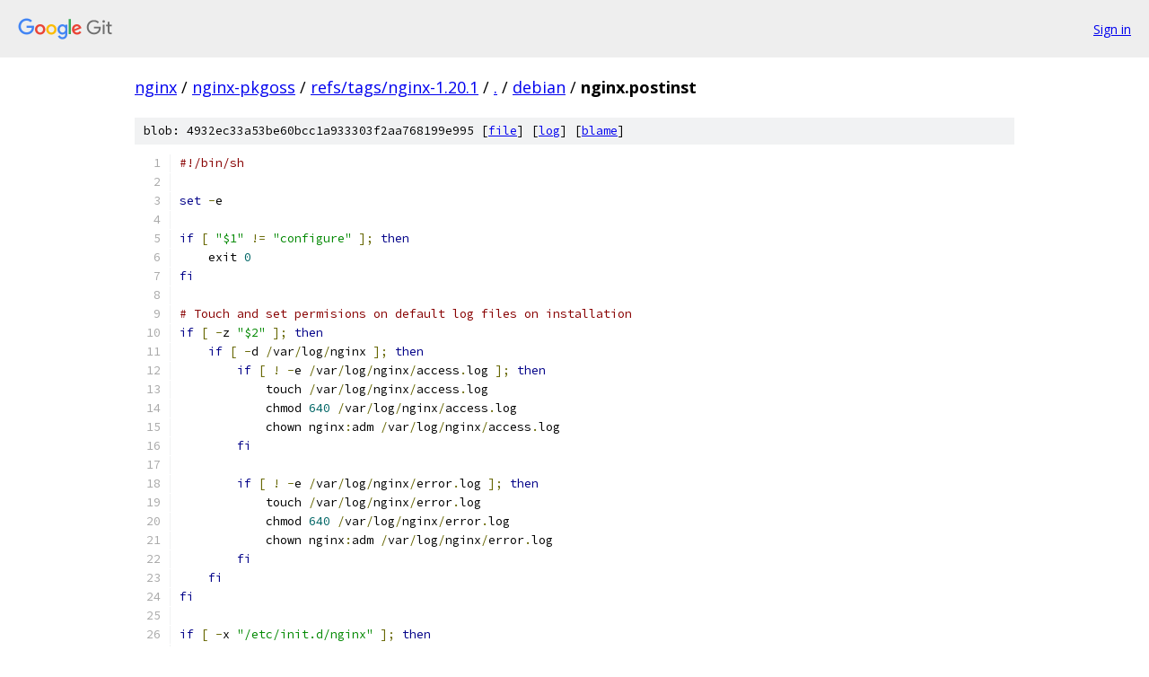

--- FILE ---
content_type: text/html; charset=utf-8
request_url: https://nginx.googlesource.com/nginx-pkgoss/+/refs/tags/nginx-1.20.1/debian/nginx.postinst
body_size: 1735
content:
<!DOCTYPE html><html lang="en"><head><meta charset="utf-8"><meta name="viewport" content="width=device-width, initial-scale=1"><title>debian/nginx.postinst - nginx-pkgoss - Git at Google</title><link rel="stylesheet" type="text/css" href="/+static/base.css"><link rel="stylesheet" type="text/css" href="/+static/prettify/prettify.css"><!-- default customHeadTagPart --></head><body class="Site"><header class="Site-header"><div class="Header"><a class="Header-image" href="/"><img src="//www.gstatic.com/images/branding/lockups/2x/lockup_git_color_108x24dp.png" width="108" height="24" alt="Google Git"></a><div class="Header-menu"> <a class="Header-menuItem" href="https://accounts.google.com/AccountChooser?faa=1&amp;continue=https://nginx.googlesource.com/login/nginx-pkgoss/%2B/refs/tags/nginx-1.20.1/debian/nginx.postinst">Sign in</a> </div></div></header><div class="Site-content"><div class="Container "><div class="Breadcrumbs"><a class="Breadcrumbs-crumb" href="/?format=HTML">nginx</a> / <a class="Breadcrumbs-crumb" href="/nginx-pkgoss/">nginx-pkgoss</a> / <a class="Breadcrumbs-crumb" href="/nginx-pkgoss/+/refs/tags/nginx-1.20.1">refs/tags/nginx-1.20.1</a> / <a class="Breadcrumbs-crumb" href="/nginx-pkgoss/+/refs/tags/nginx-1.20.1/">.</a> / <a class="Breadcrumbs-crumb" href="/nginx-pkgoss/+/refs/tags/nginx-1.20.1/debian">debian</a> / <span class="Breadcrumbs-crumb">nginx.postinst</span></div><div class="u-sha1 u-monospace BlobSha1">blob: 4932ec33a53be60bcc1a933303f2aa768199e995 [<a href="/nginx-pkgoss/+/refs/tags/nginx-1.20.1/debian/nginx.postinst">file</a>] [<a href="/nginx-pkgoss/+log/refs/tags/nginx-1.20.1/debian/nginx.postinst">log</a>] [<a href="/nginx-pkgoss/+blame/refs/tags/nginx-1.20.1/debian/nginx.postinst">blame</a>]</div><table class="FileContents"><tr class="u-pre u-monospace FileContents-line"><td class="u-lineNum u-noSelect FileContents-lineNum" data-line-number="1"></td><td class="FileContents-lineContents" id="1"><span class="com">#!/bin/sh</span></td></tr><tr class="u-pre u-monospace FileContents-line"><td class="u-lineNum u-noSelect FileContents-lineNum" data-line-number="2"></td><td class="FileContents-lineContents" id="2"></td></tr><tr class="u-pre u-monospace FileContents-line"><td class="u-lineNum u-noSelect FileContents-lineNum" data-line-number="3"></td><td class="FileContents-lineContents" id="3"><span class="kwd">set</span><span class="pln"> </span><span class="pun">-</span><span class="pln">e</span></td></tr><tr class="u-pre u-monospace FileContents-line"><td class="u-lineNum u-noSelect FileContents-lineNum" data-line-number="4"></td><td class="FileContents-lineContents" id="4"></td></tr><tr class="u-pre u-monospace FileContents-line"><td class="u-lineNum u-noSelect FileContents-lineNum" data-line-number="5"></td><td class="FileContents-lineContents" id="5"><span class="kwd">if</span><span class="pln"> </span><span class="pun">[</span><span class="pln"> </span><span class="str">&quot;$1&quot;</span><span class="pln"> </span><span class="pun">!=</span><span class="pln"> </span><span class="str">&quot;configure&quot;</span><span class="pln"> </span><span class="pun">];</span><span class="pln"> </span><span class="kwd">then</span></td></tr><tr class="u-pre u-monospace FileContents-line"><td class="u-lineNum u-noSelect FileContents-lineNum" data-line-number="6"></td><td class="FileContents-lineContents" id="6"><span class="pln">    exit </span><span class="lit">0</span></td></tr><tr class="u-pre u-monospace FileContents-line"><td class="u-lineNum u-noSelect FileContents-lineNum" data-line-number="7"></td><td class="FileContents-lineContents" id="7"><span class="kwd">fi</span></td></tr><tr class="u-pre u-monospace FileContents-line"><td class="u-lineNum u-noSelect FileContents-lineNum" data-line-number="8"></td><td class="FileContents-lineContents" id="8"></td></tr><tr class="u-pre u-monospace FileContents-line"><td class="u-lineNum u-noSelect FileContents-lineNum" data-line-number="9"></td><td class="FileContents-lineContents" id="9"><span class="com"># Touch and set permisions on default log files on installation</span></td></tr><tr class="u-pre u-monospace FileContents-line"><td class="u-lineNum u-noSelect FileContents-lineNum" data-line-number="10"></td><td class="FileContents-lineContents" id="10"><span class="kwd">if</span><span class="pln"> </span><span class="pun">[</span><span class="pln"> </span><span class="pun">-</span><span class="pln">z </span><span class="str">&quot;$2&quot;</span><span class="pln"> </span><span class="pun">];</span><span class="pln"> </span><span class="kwd">then</span></td></tr><tr class="u-pre u-monospace FileContents-line"><td class="u-lineNum u-noSelect FileContents-lineNum" data-line-number="11"></td><td class="FileContents-lineContents" id="11"><span class="pln">    </span><span class="kwd">if</span><span class="pln"> </span><span class="pun">[</span><span class="pln"> </span><span class="pun">-</span><span class="pln">d </span><span class="pun">/</span><span class="pln">var</span><span class="pun">/</span><span class="pln">log</span><span class="pun">/</span><span class="pln">nginx </span><span class="pun">];</span><span class="pln"> </span><span class="kwd">then</span></td></tr><tr class="u-pre u-monospace FileContents-line"><td class="u-lineNum u-noSelect FileContents-lineNum" data-line-number="12"></td><td class="FileContents-lineContents" id="12"><span class="pln">        </span><span class="kwd">if</span><span class="pln"> </span><span class="pun">[</span><span class="pln"> </span><span class="pun">!</span><span class="pln"> </span><span class="pun">-</span><span class="pln">e </span><span class="pun">/</span><span class="pln">var</span><span class="pun">/</span><span class="pln">log</span><span class="pun">/</span><span class="pln">nginx</span><span class="pun">/</span><span class="pln">access</span><span class="pun">.</span><span class="pln">log </span><span class="pun">];</span><span class="pln"> </span><span class="kwd">then</span></td></tr><tr class="u-pre u-monospace FileContents-line"><td class="u-lineNum u-noSelect FileContents-lineNum" data-line-number="13"></td><td class="FileContents-lineContents" id="13"><span class="pln">            touch </span><span class="pun">/</span><span class="pln">var</span><span class="pun">/</span><span class="pln">log</span><span class="pun">/</span><span class="pln">nginx</span><span class="pun">/</span><span class="pln">access</span><span class="pun">.</span><span class="pln">log</span></td></tr><tr class="u-pre u-monospace FileContents-line"><td class="u-lineNum u-noSelect FileContents-lineNum" data-line-number="14"></td><td class="FileContents-lineContents" id="14"><span class="pln">            chmod </span><span class="lit">640</span><span class="pln"> </span><span class="pun">/</span><span class="pln">var</span><span class="pun">/</span><span class="pln">log</span><span class="pun">/</span><span class="pln">nginx</span><span class="pun">/</span><span class="pln">access</span><span class="pun">.</span><span class="pln">log</span></td></tr><tr class="u-pre u-monospace FileContents-line"><td class="u-lineNum u-noSelect FileContents-lineNum" data-line-number="15"></td><td class="FileContents-lineContents" id="15"><span class="pln">            chown nginx</span><span class="pun">:</span><span class="pln">adm </span><span class="pun">/</span><span class="pln">var</span><span class="pun">/</span><span class="pln">log</span><span class="pun">/</span><span class="pln">nginx</span><span class="pun">/</span><span class="pln">access</span><span class="pun">.</span><span class="pln">log</span></td></tr><tr class="u-pre u-monospace FileContents-line"><td class="u-lineNum u-noSelect FileContents-lineNum" data-line-number="16"></td><td class="FileContents-lineContents" id="16"><span class="pln">        </span><span class="kwd">fi</span></td></tr><tr class="u-pre u-monospace FileContents-line"><td class="u-lineNum u-noSelect FileContents-lineNum" data-line-number="17"></td><td class="FileContents-lineContents" id="17"></td></tr><tr class="u-pre u-monospace FileContents-line"><td class="u-lineNum u-noSelect FileContents-lineNum" data-line-number="18"></td><td class="FileContents-lineContents" id="18"><span class="pln">        </span><span class="kwd">if</span><span class="pln"> </span><span class="pun">[</span><span class="pln"> </span><span class="pun">!</span><span class="pln"> </span><span class="pun">-</span><span class="pln">e </span><span class="pun">/</span><span class="pln">var</span><span class="pun">/</span><span class="pln">log</span><span class="pun">/</span><span class="pln">nginx</span><span class="pun">/</span><span class="pln">error</span><span class="pun">.</span><span class="pln">log </span><span class="pun">];</span><span class="pln"> </span><span class="kwd">then</span></td></tr><tr class="u-pre u-monospace FileContents-line"><td class="u-lineNum u-noSelect FileContents-lineNum" data-line-number="19"></td><td class="FileContents-lineContents" id="19"><span class="pln">            touch </span><span class="pun">/</span><span class="pln">var</span><span class="pun">/</span><span class="pln">log</span><span class="pun">/</span><span class="pln">nginx</span><span class="pun">/</span><span class="pln">error</span><span class="pun">.</span><span class="pln">log</span></td></tr><tr class="u-pre u-monospace FileContents-line"><td class="u-lineNum u-noSelect FileContents-lineNum" data-line-number="20"></td><td class="FileContents-lineContents" id="20"><span class="pln">            chmod </span><span class="lit">640</span><span class="pln"> </span><span class="pun">/</span><span class="pln">var</span><span class="pun">/</span><span class="pln">log</span><span class="pun">/</span><span class="pln">nginx</span><span class="pun">/</span><span class="pln">error</span><span class="pun">.</span><span class="pln">log</span></td></tr><tr class="u-pre u-monospace FileContents-line"><td class="u-lineNum u-noSelect FileContents-lineNum" data-line-number="21"></td><td class="FileContents-lineContents" id="21"><span class="pln">            chown nginx</span><span class="pun">:</span><span class="pln">adm </span><span class="pun">/</span><span class="pln">var</span><span class="pun">/</span><span class="pln">log</span><span class="pun">/</span><span class="pln">nginx</span><span class="pun">/</span><span class="pln">error</span><span class="pun">.</span><span class="pln">log</span></td></tr><tr class="u-pre u-monospace FileContents-line"><td class="u-lineNum u-noSelect FileContents-lineNum" data-line-number="22"></td><td class="FileContents-lineContents" id="22"><span class="pln">        </span><span class="kwd">fi</span></td></tr><tr class="u-pre u-monospace FileContents-line"><td class="u-lineNum u-noSelect FileContents-lineNum" data-line-number="23"></td><td class="FileContents-lineContents" id="23"><span class="pln">    </span><span class="kwd">fi</span></td></tr><tr class="u-pre u-monospace FileContents-line"><td class="u-lineNum u-noSelect FileContents-lineNum" data-line-number="24"></td><td class="FileContents-lineContents" id="24"><span class="kwd">fi</span></td></tr><tr class="u-pre u-monospace FileContents-line"><td class="u-lineNum u-noSelect FileContents-lineNum" data-line-number="25"></td><td class="FileContents-lineContents" id="25"></td></tr><tr class="u-pre u-monospace FileContents-line"><td class="u-lineNum u-noSelect FileContents-lineNum" data-line-number="26"></td><td class="FileContents-lineContents" id="26"><span class="kwd">if</span><span class="pln"> </span><span class="pun">[</span><span class="pln"> </span><span class="pun">-</span><span class="pln">x </span><span class="str">&quot;/etc/init.d/nginx&quot;</span><span class="pln"> </span><span class="pun">];</span><span class="pln"> </span><span class="kwd">then</span></td></tr><tr class="u-pre u-monospace FileContents-line"><td class="u-lineNum u-noSelect FileContents-lineNum" data-line-number="27"></td><td class="FileContents-lineContents" id="27"><span class="pln">    </span><span class="kwd">if</span><span class="pln"> </span><span class="pun">[</span><span class="pln"> </span><span class="pun">-</span><span class="pln">f </span><span class="str">&quot;/var/run/nginx.pid&quot;</span><span class="pln"> </span><span class="pun">]</span><span class="pln"> </span><span class="pun">&amp;&amp;</span><span class="pln"> kill </span><span class="pun">-</span><span class="lit">0</span><span class="pln"> </span><span class="str">`cat /var/run/nginx.pid`</span><span class="pln"> </span><span class="pun">&gt;/</span><span class="pln">dev</span><span class="pun">/</span><span class="pln">null</span><span class="pun">;</span><span class="pln"> </span><span class="kwd">then</span></td></tr><tr class="u-pre u-monospace FileContents-line"><td class="u-lineNum u-noSelect FileContents-lineNum" data-line-number="28"></td><td class="FileContents-lineContents" id="28"><span class="pln">        </span><span class="pun">/</span><span class="pln">etc</span><span class="pun">/</span><span class="pln">init</span><span class="pun">.</span><span class="pln">d</span><span class="pun">/</span><span class="pln">nginx upgrade </span><span class="pun">||</span><span class="pln"> echo \</span></td></tr><tr class="u-pre u-monospace FileContents-line"><td class="u-lineNum u-noSelect FileContents-lineNum" data-line-number="29"></td><td class="FileContents-lineContents" id="29"><span class="pln">            </span><span class="str">&quot;Binary upgrade failed, please check nginx&#39;s error.log&quot;</span></td></tr><tr class="u-pre u-monospace FileContents-line"><td class="u-lineNum u-noSelect FileContents-lineNum" data-line-number="30"></td><td class="FileContents-lineContents" id="30"><span class="pln">    </span><span class="kwd">else</span></td></tr><tr class="u-pre u-monospace FileContents-line"><td class="u-lineNum u-noSelect FileContents-lineNum" data-line-number="31"></td><td class="FileContents-lineContents" id="31"><span class="pln">        </span><span class="kwd">if</span><span class="pln"> </span><span class="pun">[</span><span class="pln"> </span><span class="pun">-</span><span class="pln">x </span><span class="str">&quot;`which invoke-rc.d 2&gt;/dev/null`&quot;</span><span class="pln"> </span><span class="pun">];</span><span class="pln"> </span><span class="kwd">then</span></td></tr><tr class="u-pre u-monospace FileContents-line"><td class="u-lineNum u-noSelect FileContents-lineNum" data-line-number="32"></td><td class="FileContents-lineContents" id="32"><span class="pln">            invoke</span><span class="pun">-</span><span class="pln">rc</span><span class="pun">.</span><span class="pln">d nginx start </span><span class="pun">||</span><span class="pln"> true</span></td></tr><tr class="u-pre u-monospace FileContents-line"><td class="u-lineNum u-noSelect FileContents-lineNum" data-line-number="33"></td><td class="FileContents-lineContents" id="33"><span class="pln">        </span><span class="kwd">else</span></td></tr><tr class="u-pre u-monospace FileContents-line"><td class="u-lineNum u-noSelect FileContents-lineNum" data-line-number="34"></td><td class="FileContents-lineContents" id="34"><span class="pln">            </span><span class="pun">/</span><span class="pln">etc</span><span class="pun">/</span><span class="pln">init</span><span class="pun">.</span><span class="pln">d</span><span class="pun">/</span><span class="pln">nginx start </span><span class="pun">||</span><span class="pln"> true</span></td></tr><tr class="u-pre u-monospace FileContents-line"><td class="u-lineNum u-noSelect FileContents-lineNum" data-line-number="35"></td><td class="FileContents-lineContents" id="35"><span class="pln">        </span><span class="kwd">fi</span></td></tr><tr class="u-pre u-monospace FileContents-line"><td class="u-lineNum u-noSelect FileContents-lineNum" data-line-number="36"></td><td class="FileContents-lineContents" id="36"><span class="pln">    </span><span class="kwd">fi</span></td></tr><tr class="u-pre u-monospace FileContents-line"><td class="u-lineNum u-noSelect FileContents-lineNum" data-line-number="37"></td><td class="FileContents-lineContents" id="37"><span class="kwd">fi</span></td></tr><tr class="u-pre u-monospace FileContents-line"><td class="u-lineNum u-noSelect FileContents-lineNum" data-line-number="38"></td><td class="FileContents-lineContents" id="38"></td></tr><tr class="u-pre u-monospace FileContents-line"><td class="u-lineNum u-noSelect FileContents-lineNum" data-line-number="39"></td><td class="FileContents-lineContents" id="39"><span class="com">#DEBHELPER#</span></td></tr><tr class="u-pre u-monospace FileContents-line"><td class="u-lineNum u-noSelect FileContents-lineNum" data-line-number="40"></td><td class="FileContents-lineContents" id="40"></td></tr><tr class="u-pre u-monospace FileContents-line"><td class="u-lineNum u-noSelect FileContents-lineNum" data-line-number="41"></td><td class="FileContents-lineContents" id="41"><span class="pln">exit </span><span class="lit">0</span></td></tr></table><script nonce="OWYVjVWRJS3TpeEFbLovyw">for (let lineNumEl of document.querySelectorAll('td.u-lineNum')) {lineNumEl.onclick = () => {window.location.hash = `#${lineNumEl.getAttribute('data-line-number')}`;};}</script></div> <!-- Container --></div> <!-- Site-content --><footer class="Site-footer"><div class="Footer"><span class="Footer-poweredBy">Powered by <a href="https://gerrit.googlesource.com/gitiles/">Gitiles</a>| <a href="https://policies.google.com/privacy">Privacy</a>| <a href="https://policies.google.com/terms">Terms</a></span><span class="Footer-formats"><a class="u-monospace Footer-formatsItem" href="?format=TEXT">txt</a> <a class="u-monospace Footer-formatsItem" href="?format=JSON">json</a></span></div></footer></body></html>